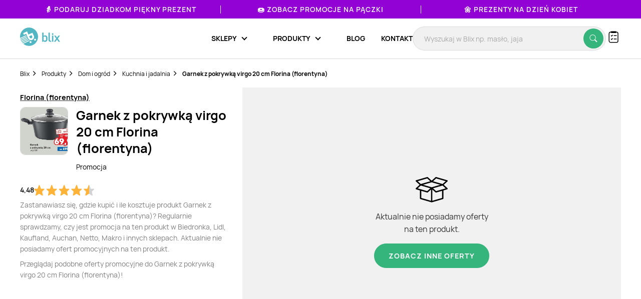

--- FILE ---
content_type: text/html; charset=utf-8
request_url: https://www.google.com/recaptcha/api2/anchor?ar=1&k=6Le9YegUAAAAAO0OrlUdkQnpUxDEbiCYIYi3x8HA&co=aHR0cHM6Ly9ibGl4LnBsOjQ0Mw..&hl=en&v=N67nZn4AqZkNcbeMu4prBgzg&size=normal&anchor-ms=20000&execute-ms=30000&cb=b2tpx9bn1m8z
body_size: 49418
content:
<!DOCTYPE HTML><html dir="ltr" lang="en"><head><meta http-equiv="Content-Type" content="text/html; charset=UTF-8">
<meta http-equiv="X-UA-Compatible" content="IE=edge">
<title>reCAPTCHA</title>
<style type="text/css">
/* cyrillic-ext */
@font-face {
  font-family: 'Roboto';
  font-style: normal;
  font-weight: 400;
  font-stretch: 100%;
  src: url(//fonts.gstatic.com/s/roboto/v48/KFO7CnqEu92Fr1ME7kSn66aGLdTylUAMa3GUBHMdazTgWw.woff2) format('woff2');
  unicode-range: U+0460-052F, U+1C80-1C8A, U+20B4, U+2DE0-2DFF, U+A640-A69F, U+FE2E-FE2F;
}
/* cyrillic */
@font-face {
  font-family: 'Roboto';
  font-style: normal;
  font-weight: 400;
  font-stretch: 100%;
  src: url(//fonts.gstatic.com/s/roboto/v48/KFO7CnqEu92Fr1ME7kSn66aGLdTylUAMa3iUBHMdazTgWw.woff2) format('woff2');
  unicode-range: U+0301, U+0400-045F, U+0490-0491, U+04B0-04B1, U+2116;
}
/* greek-ext */
@font-face {
  font-family: 'Roboto';
  font-style: normal;
  font-weight: 400;
  font-stretch: 100%;
  src: url(//fonts.gstatic.com/s/roboto/v48/KFO7CnqEu92Fr1ME7kSn66aGLdTylUAMa3CUBHMdazTgWw.woff2) format('woff2');
  unicode-range: U+1F00-1FFF;
}
/* greek */
@font-face {
  font-family: 'Roboto';
  font-style: normal;
  font-weight: 400;
  font-stretch: 100%;
  src: url(//fonts.gstatic.com/s/roboto/v48/KFO7CnqEu92Fr1ME7kSn66aGLdTylUAMa3-UBHMdazTgWw.woff2) format('woff2');
  unicode-range: U+0370-0377, U+037A-037F, U+0384-038A, U+038C, U+038E-03A1, U+03A3-03FF;
}
/* math */
@font-face {
  font-family: 'Roboto';
  font-style: normal;
  font-weight: 400;
  font-stretch: 100%;
  src: url(//fonts.gstatic.com/s/roboto/v48/KFO7CnqEu92Fr1ME7kSn66aGLdTylUAMawCUBHMdazTgWw.woff2) format('woff2');
  unicode-range: U+0302-0303, U+0305, U+0307-0308, U+0310, U+0312, U+0315, U+031A, U+0326-0327, U+032C, U+032F-0330, U+0332-0333, U+0338, U+033A, U+0346, U+034D, U+0391-03A1, U+03A3-03A9, U+03B1-03C9, U+03D1, U+03D5-03D6, U+03F0-03F1, U+03F4-03F5, U+2016-2017, U+2034-2038, U+203C, U+2040, U+2043, U+2047, U+2050, U+2057, U+205F, U+2070-2071, U+2074-208E, U+2090-209C, U+20D0-20DC, U+20E1, U+20E5-20EF, U+2100-2112, U+2114-2115, U+2117-2121, U+2123-214F, U+2190, U+2192, U+2194-21AE, U+21B0-21E5, U+21F1-21F2, U+21F4-2211, U+2213-2214, U+2216-22FF, U+2308-230B, U+2310, U+2319, U+231C-2321, U+2336-237A, U+237C, U+2395, U+239B-23B7, U+23D0, U+23DC-23E1, U+2474-2475, U+25AF, U+25B3, U+25B7, U+25BD, U+25C1, U+25CA, U+25CC, U+25FB, U+266D-266F, U+27C0-27FF, U+2900-2AFF, U+2B0E-2B11, U+2B30-2B4C, U+2BFE, U+3030, U+FF5B, U+FF5D, U+1D400-1D7FF, U+1EE00-1EEFF;
}
/* symbols */
@font-face {
  font-family: 'Roboto';
  font-style: normal;
  font-weight: 400;
  font-stretch: 100%;
  src: url(//fonts.gstatic.com/s/roboto/v48/KFO7CnqEu92Fr1ME7kSn66aGLdTylUAMaxKUBHMdazTgWw.woff2) format('woff2');
  unicode-range: U+0001-000C, U+000E-001F, U+007F-009F, U+20DD-20E0, U+20E2-20E4, U+2150-218F, U+2190, U+2192, U+2194-2199, U+21AF, U+21E6-21F0, U+21F3, U+2218-2219, U+2299, U+22C4-22C6, U+2300-243F, U+2440-244A, U+2460-24FF, U+25A0-27BF, U+2800-28FF, U+2921-2922, U+2981, U+29BF, U+29EB, U+2B00-2BFF, U+4DC0-4DFF, U+FFF9-FFFB, U+10140-1018E, U+10190-1019C, U+101A0, U+101D0-101FD, U+102E0-102FB, U+10E60-10E7E, U+1D2C0-1D2D3, U+1D2E0-1D37F, U+1F000-1F0FF, U+1F100-1F1AD, U+1F1E6-1F1FF, U+1F30D-1F30F, U+1F315, U+1F31C, U+1F31E, U+1F320-1F32C, U+1F336, U+1F378, U+1F37D, U+1F382, U+1F393-1F39F, U+1F3A7-1F3A8, U+1F3AC-1F3AF, U+1F3C2, U+1F3C4-1F3C6, U+1F3CA-1F3CE, U+1F3D4-1F3E0, U+1F3ED, U+1F3F1-1F3F3, U+1F3F5-1F3F7, U+1F408, U+1F415, U+1F41F, U+1F426, U+1F43F, U+1F441-1F442, U+1F444, U+1F446-1F449, U+1F44C-1F44E, U+1F453, U+1F46A, U+1F47D, U+1F4A3, U+1F4B0, U+1F4B3, U+1F4B9, U+1F4BB, U+1F4BF, U+1F4C8-1F4CB, U+1F4D6, U+1F4DA, U+1F4DF, U+1F4E3-1F4E6, U+1F4EA-1F4ED, U+1F4F7, U+1F4F9-1F4FB, U+1F4FD-1F4FE, U+1F503, U+1F507-1F50B, U+1F50D, U+1F512-1F513, U+1F53E-1F54A, U+1F54F-1F5FA, U+1F610, U+1F650-1F67F, U+1F687, U+1F68D, U+1F691, U+1F694, U+1F698, U+1F6AD, U+1F6B2, U+1F6B9-1F6BA, U+1F6BC, U+1F6C6-1F6CF, U+1F6D3-1F6D7, U+1F6E0-1F6EA, U+1F6F0-1F6F3, U+1F6F7-1F6FC, U+1F700-1F7FF, U+1F800-1F80B, U+1F810-1F847, U+1F850-1F859, U+1F860-1F887, U+1F890-1F8AD, U+1F8B0-1F8BB, U+1F8C0-1F8C1, U+1F900-1F90B, U+1F93B, U+1F946, U+1F984, U+1F996, U+1F9E9, U+1FA00-1FA6F, U+1FA70-1FA7C, U+1FA80-1FA89, U+1FA8F-1FAC6, U+1FACE-1FADC, U+1FADF-1FAE9, U+1FAF0-1FAF8, U+1FB00-1FBFF;
}
/* vietnamese */
@font-face {
  font-family: 'Roboto';
  font-style: normal;
  font-weight: 400;
  font-stretch: 100%;
  src: url(//fonts.gstatic.com/s/roboto/v48/KFO7CnqEu92Fr1ME7kSn66aGLdTylUAMa3OUBHMdazTgWw.woff2) format('woff2');
  unicode-range: U+0102-0103, U+0110-0111, U+0128-0129, U+0168-0169, U+01A0-01A1, U+01AF-01B0, U+0300-0301, U+0303-0304, U+0308-0309, U+0323, U+0329, U+1EA0-1EF9, U+20AB;
}
/* latin-ext */
@font-face {
  font-family: 'Roboto';
  font-style: normal;
  font-weight: 400;
  font-stretch: 100%;
  src: url(//fonts.gstatic.com/s/roboto/v48/KFO7CnqEu92Fr1ME7kSn66aGLdTylUAMa3KUBHMdazTgWw.woff2) format('woff2');
  unicode-range: U+0100-02BA, U+02BD-02C5, U+02C7-02CC, U+02CE-02D7, U+02DD-02FF, U+0304, U+0308, U+0329, U+1D00-1DBF, U+1E00-1E9F, U+1EF2-1EFF, U+2020, U+20A0-20AB, U+20AD-20C0, U+2113, U+2C60-2C7F, U+A720-A7FF;
}
/* latin */
@font-face {
  font-family: 'Roboto';
  font-style: normal;
  font-weight: 400;
  font-stretch: 100%;
  src: url(//fonts.gstatic.com/s/roboto/v48/KFO7CnqEu92Fr1ME7kSn66aGLdTylUAMa3yUBHMdazQ.woff2) format('woff2');
  unicode-range: U+0000-00FF, U+0131, U+0152-0153, U+02BB-02BC, U+02C6, U+02DA, U+02DC, U+0304, U+0308, U+0329, U+2000-206F, U+20AC, U+2122, U+2191, U+2193, U+2212, U+2215, U+FEFF, U+FFFD;
}
/* cyrillic-ext */
@font-face {
  font-family: 'Roboto';
  font-style: normal;
  font-weight: 500;
  font-stretch: 100%;
  src: url(//fonts.gstatic.com/s/roboto/v48/KFO7CnqEu92Fr1ME7kSn66aGLdTylUAMa3GUBHMdazTgWw.woff2) format('woff2');
  unicode-range: U+0460-052F, U+1C80-1C8A, U+20B4, U+2DE0-2DFF, U+A640-A69F, U+FE2E-FE2F;
}
/* cyrillic */
@font-face {
  font-family: 'Roboto';
  font-style: normal;
  font-weight: 500;
  font-stretch: 100%;
  src: url(//fonts.gstatic.com/s/roboto/v48/KFO7CnqEu92Fr1ME7kSn66aGLdTylUAMa3iUBHMdazTgWw.woff2) format('woff2');
  unicode-range: U+0301, U+0400-045F, U+0490-0491, U+04B0-04B1, U+2116;
}
/* greek-ext */
@font-face {
  font-family: 'Roboto';
  font-style: normal;
  font-weight: 500;
  font-stretch: 100%;
  src: url(//fonts.gstatic.com/s/roboto/v48/KFO7CnqEu92Fr1ME7kSn66aGLdTylUAMa3CUBHMdazTgWw.woff2) format('woff2');
  unicode-range: U+1F00-1FFF;
}
/* greek */
@font-face {
  font-family: 'Roboto';
  font-style: normal;
  font-weight: 500;
  font-stretch: 100%;
  src: url(//fonts.gstatic.com/s/roboto/v48/KFO7CnqEu92Fr1ME7kSn66aGLdTylUAMa3-UBHMdazTgWw.woff2) format('woff2');
  unicode-range: U+0370-0377, U+037A-037F, U+0384-038A, U+038C, U+038E-03A1, U+03A3-03FF;
}
/* math */
@font-face {
  font-family: 'Roboto';
  font-style: normal;
  font-weight: 500;
  font-stretch: 100%;
  src: url(//fonts.gstatic.com/s/roboto/v48/KFO7CnqEu92Fr1ME7kSn66aGLdTylUAMawCUBHMdazTgWw.woff2) format('woff2');
  unicode-range: U+0302-0303, U+0305, U+0307-0308, U+0310, U+0312, U+0315, U+031A, U+0326-0327, U+032C, U+032F-0330, U+0332-0333, U+0338, U+033A, U+0346, U+034D, U+0391-03A1, U+03A3-03A9, U+03B1-03C9, U+03D1, U+03D5-03D6, U+03F0-03F1, U+03F4-03F5, U+2016-2017, U+2034-2038, U+203C, U+2040, U+2043, U+2047, U+2050, U+2057, U+205F, U+2070-2071, U+2074-208E, U+2090-209C, U+20D0-20DC, U+20E1, U+20E5-20EF, U+2100-2112, U+2114-2115, U+2117-2121, U+2123-214F, U+2190, U+2192, U+2194-21AE, U+21B0-21E5, U+21F1-21F2, U+21F4-2211, U+2213-2214, U+2216-22FF, U+2308-230B, U+2310, U+2319, U+231C-2321, U+2336-237A, U+237C, U+2395, U+239B-23B7, U+23D0, U+23DC-23E1, U+2474-2475, U+25AF, U+25B3, U+25B7, U+25BD, U+25C1, U+25CA, U+25CC, U+25FB, U+266D-266F, U+27C0-27FF, U+2900-2AFF, U+2B0E-2B11, U+2B30-2B4C, U+2BFE, U+3030, U+FF5B, U+FF5D, U+1D400-1D7FF, U+1EE00-1EEFF;
}
/* symbols */
@font-face {
  font-family: 'Roboto';
  font-style: normal;
  font-weight: 500;
  font-stretch: 100%;
  src: url(//fonts.gstatic.com/s/roboto/v48/KFO7CnqEu92Fr1ME7kSn66aGLdTylUAMaxKUBHMdazTgWw.woff2) format('woff2');
  unicode-range: U+0001-000C, U+000E-001F, U+007F-009F, U+20DD-20E0, U+20E2-20E4, U+2150-218F, U+2190, U+2192, U+2194-2199, U+21AF, U+21E6-21F0, U+21F3, U+2218-2219, U+2299, U+22C4-22C6, U+2300-243F, U+2440-244A, U+2460-24FF, U+25A0-27BF, U+2800-28FF, U+2921-2922, U+2981, U+29BF, U+29EB, U+2B00-2BFF, U+4DC0-4DFF, U+FFF9-FFFB, U+10140-1018E, U+10190-1019C, U+101A0, U+101D0-101FD, U+102E0-102FB, U+10E60-10E7E, U+1D2C0-1D2D3, U+1D2E0-1D37F, U+1F000-1F0FF, U+1F100-1F1AD, U+1F1E6-1F1FF, U+1F30D-1F30F, U+1F315, U+1F31C, U+1F31E, U+1F320-1F32C, U+1F336, U+1F378, U+1F37D, U+1F382, U+1F393-1F39F, U+1F3A7-1F3A8, U+1F3AC-1F3AF, U+1F3C2, U+1F3C4-1F3C6, U+1F3CA-1F3CE, U+1F3D4-1F3E0, U+1F3ED, U+1F3F1-1F3F3, U+1F3F5-1F3F7, U+1F408, U+1F415, U+1F41F, U+1F426, U+1F43F, U+1F441-1F442, U+1F444, U+1F446-1F449, U+1F44C-1F44E, U+1F453, U+1F46A, U+1F47D, U+1F4A3, U+1F4B0, U+1F4B3, U+1F4B9, U+1F4BB, U+1F4BF, U+1F4C8-1F4CB, U+1F4D6, U+1F4DA, U+1F4DF, U+1F4E3-1F4E6, U+1F4EA-1F4ED, U+1F4F7, U+1F4F9-1F4FB, U+1F4FD-1F4FE, U+1F503, U+1F507-1F50B, U+1F50D, U+1F512-1F513, U+1F53E-1F54A, U+1F54F-1F5FA, U+1F610, U+1F650-1F67F, U+1F687, U+1F68D, U+1F691, U+1F694, U+1F698, U+1F6AD, U+1F6B2, U+1F6B9-1F6BA, U+1F6BC, U+1F6C6-1F6CF, U+1F6D3-1F6D7, U+1F6E0-1F6EA, U+1F6F0-1F6F3, U+1F6F7-1F6FC, U+1F700-1F7FF, U+1F800-1F80B, U+1F810-1F847, U+1F850-1F859, U+1F860-1F887, U+1F890-1F8AD, U+1F8B0-1F8BB, U+1F8C0-1F8C1, U+1F900-1F90B, U+1F93B, U+1F946, U+1F984, U+1F996, U+1F9E9, U+1FA00-1FA6F, U+1FA70-1FA7C, U+1FA80-1FA89, U+1FA8F-1FAC6, U+1FACE-1FADC, U+1FADF-1FAE9, U+1FAF0-1FAF8, U+1FB00-1FBFF;
}
/* vietnamese */
@font-face {
  font-family: 'Roboto';
  font-style: normal;
  font-weight: 500;
  font-stretch: 100%;
  src: url(//fonts.gstatic.com/s/roboto/v48/KFO7CnqEu92Fr1ME7kSn66aGLdTylUAMa3OUBHMdazTgWw.woff2) format('woff2');
  unicode-range: U+0102-0103, U+0110-0111, U+0128-0129, U+0168-0169, U+01A0-01A1, U+01AF-01B0, U+0300-0301, U+0303-0304, U+0308-0309, U+0323, U+0329, U+1EA0-1EF9, U+20AB;
}
/* latin-ext */
@font-face {
  font-family: 'Roboto';
  font-style: normal;
  font-weight: 500;
  font-stretch: 100%;
  src: url(//fonts.gstatic.com/s/roboto/v48/KFO7CnqEu92Fr1ME7kSn66aGLdTylUAMa3KUBHMdazTgWw.woff2) format('woff2');
  unicode-range: U+0100-02BA, U+02BD-02C5, U+02C7-02CC, U+02CE-02D7, U+02DD-02FF, U+0304, U+0308, U+0329, U+1D00-1DBF, U+1E00-1E9F, U+1EF2-1EFF, U+2020, U+20A0-20AB, U+20AD-20C0, U+2113, U+2C60-2C7F, U+A720-A7FF;
}
/* latin */
@font-face {
  font-family: 'Roboto';
  font-style: normal;
  font-weight: 500;
  font-stretch: 100%;
  src: url(//fonts.gstatic.com/s/roboto/v48/KFO7CnqEu92Fr1ME7kSn66aGLdTylUAMa3yUBHMdazQ.woff2) format('woff2');
  unicode-range: U+0000-00FF, U+0131, U+0152-0153, U+02BB-02BC, U+02C6, U+02DA, U+02DC, U+0304, U+0308, U+0329, U+2000-206F, U+20AC, U+2122, U+2191, U+2193, U+2212, U+2215, U+FEFF, U+FFFD;
}
/* cyrillic-ext */
@font-face {
  font-family: 'Roboto';
  font-style: normal;
  font-weight: 900;
  font-stretch: 100%;
  src: url(//fonts.gstatic.com/s/roboto/v48/KFO7CnqEu92Fr1ME7kSn66aGLdTylUAMa3GUBHMdazTgWw.woff2) format('woff2');
  unicode-range: U+0460-052F, U+1C80-1C8A, U+20B4, U+2DE0-2DFF, U+A640-A69F, U+FE2E-FE2F;
}
/* cyrillic */
@font-face {
  font-family: 'Roboto';
  font-style: normal;
  font-weight: 900;
  font-stretch: 100%;
  src: url(//fonts.gstatic.com/s/roboto/v48/KFO7CnqEu92Fr1ME7kSn66aGLdTylUAMa3iUBHMdazTgWw.woff2) format('woff2');
  unicode-range: U+0301, U+0400-045F, U+0490-0491, U+04B0-04B1, U+2116;
}
/* greek-ext */
@font-face {
  font-family: 'Roboto';
  font-style: normal;
  font-weight: 900;
  font-stretch: 100%;
  src: url(//fonts.gstatic.com/s/roboto/v48/KFO7CnqEu92Fr1ME7kSn66aGLdTylUAMa3CUBHMdazTgWw.woff2) format('woff2');
  unicode-range: U+1F00-1FFF;
}
/* greek */
@font-face {
  font-family: 'Roboto';
  font-style: normal;
  font-weight: 900;
  font-stretch: 100%;
  src: url(//fonts.gstatic.com/s/roboto/v48/KFO7CnqEu92Fr1ME7kSn66aGLdTylUAMa3-UBHMdazTgWw.woff2) format('woff2');
  unicode-range: U+0370-0377, U+037A-037F, U+0384-038A, U+038C, U+038E-03A1, U+03A3-03FF;
}
/* math */
@font-face {
  font-family: 'Roboto';
  font-style: normal;
  font-weight: 900;
  font-stretch: 100%;
  src: url(//fonts.gstatic.com/s/roboto/v48/KFO7CnqEu92Fr1ME7kSn66aGLdTylUAMawCUBHMdazTgWw.woff2) format('woff2');
  unicode-range: U+0302-0303, U+0305, U+0307-0308, U+0310, U+0312, U+0315, U+031A, U+0326-0327, U+032C, U+032F-0330, U+0332-0333, U+0338, U+033A, U+0346, U+034D, U+0391-03A1, U+03A3-03A9, U+03B1-03C9, U+03D1, U+03D5-03D6, U+03F0-03F1, U+03F4-03F5, U+2016-2017, U+2034-2038, U+203C, U+2040, U+2043, U+2047, U+2050, U+2057, U+205F, U+2070-2071, U+2074-208E, U+2090-209C, U+20D0-20DC, U+20E1, U+20E5-20EF, U+2100-2112, U+2114-2115, U+2117-2121, U+2123-214F, U+2190, U+2192, U+2194-21AE, U+21B0-21E5, U+21F1-21F2, U+21F4-2211, U+2213-2214, U+2216-22FF, U+2308-230B, U+2310, U+2319, U+231C-2321, U+2336-237A, U+237C, U+2395, U+239B-23B7, U+23D0, U+23DC-23E1, U+2474-2475, U+25AF, U+25B3, U+25B7, U+25BD, U+25C1, U+25CA, U+25CC, U+25FB, U+266D-266F, U+27C0-27FF, U+2900-2AFF, U+2B0E-2B11, U+2B30-2B4C, U+2BFE, U+3030, U+FF5B, U+FF5D, U+1D400-1D7FF, U+1EE00-1EEFF;
}
/* symbols */
@font-face {
  font-family: 'Roboto';
  font-style: normal;
  font-weight: 900;
  font-stretch: 100%;
  src: url(//fonts.gstatic.com/s/roboto/v48/KFO7CnqEu92Fr1ME7kSn66aGLdTylUAMaxKUBHMdazTgWw.woff2) format('woff2');
  unicode-range: U+0001-000C, U+000E-001F, U+007F-009F, U+20DD-20E0, U+20E2-20E4, U+2150-218F, U+2190, U+2192, U+2194-2199, U+21AF, U+21E6-21F0, U+21F3, U+2218-2219, U+2299, U+22C4-22C6, U+2300-243F, U+2440-244A, U+2460-24FF, U+25A0-27BF, U+2800-28FF, U+2921-2922, U+2981, U+29BF, U+29EB, U+2B00-2BFF, U+4DC0-4DFF, U+FFF9-FFFB, U+10140-1018E, U+10190-1019C, U+101A0, U+101D0-101FD, U+102E0-102FB, U+10E60-10E7E, U+1D2C0-1D2D3, U+1D2E0-1D37F, U+1F000-1F0FF, U+1F100-1F1AD, U+1F1E6-1F1FF, U+1F30D-1F30F, U+1F315, U+1F31C, U+1F31E, U+1F320-1F32C, U+1F336, U+1F378, U+1F37D, U+1F382, U+1F393-1F39F, U+1F3A7-1F3A8, U+1F3AC-1F3AF, U+1F3C2, U+1F3C4-1F3C6, U+1F3CA-1F3CE, U+1F3D4-1F3E0, U+1F3ED, U+1F3F1-1F3F3, U+1F3F5-1F3F7, U+1F408, U+1F415, U+1F41F, U+1F426, U+1F43F, U+1F441-1F442, U+1F444, U+1F446-1F449, U+1F44C-1F44E, U+1F453, U+1F46A, U+1F47D, U+1F4A3, U+1F4B0, U+1F4B3, U+1F4B9, U+1F4BB, U+1F4BF, U+1F4C8-1F4CB, U+1F4D6, U+1F4DA, U+1F4DF, U+1F4E3-1F4E6, U+1F4EA-1F4ED, U+1F4F7, U+1F4F9-1F4FB, U+1F4FD-1F4FE, U+1F503, U+1F507-1F50B, U+1F50D, U+1F512-1F513, U+1F53E-1F54A, U+1F54F-1F5FA, U+1F610, U+1F650-1F67F, U+1F687, U+1F68D, U+1F691, U+1F694, U+1F698, U+1F6AD, U+1F6B2, U+1F6B9-1F6BA, U+1F6BC, U+1F6C6-1F6CF, U+1F6D3-1F6D7, U+1F6E0-1F6EA, U+1F6F0-1F6F3, U+1F6F7-1F6FC, U+1F700-1F7FF, U+1F800-1F80B, U+1F810-1F847, U+1F850-1F859, U+1F860-1F887, U+1F890-1F8AD, U+1F8B0-1F8BB, U+1F8C0-1F8C1, U+1F900-1F90B, U+1F93B, U+1F946, U+1F984, U+1F996, U+1F9E9, U+1FA00-1FA6F, U+1FA70-1FA7C, U+1FA80-1FA89, U+1FA8F-1FAC6, U+1FACE-1FADC, U+1FADF-1FAE9, U+1FAF0-1FAF8, U+1FB00-1FBFF;
}
/* vietnamese */
@font-face {
  font-family: 'Roboto';
  font-style: normal;
  font-weight: 900;
  font-stretch: 100%;
  src: url(//fonts.gstatic.com/s/roboto/v48/KFO7CnqEu92Fr1ME7kSn66aGLdTylUAMa3OUBHMdazTgWw.woff2) format('woff2');
  unicode-range: U+0102-0103, U+0110-0111, U+0128-0129, U+0168-0169, U+01A0-01A1, U+01AF-01B0, U+0300-0301, U+0303-0304, U+0308-0309, U+0323, U+0329, U+1EA0-1EF9, U+20AB;
}
/* latin-ext */
@font-face {
  font-family: 'Roboto';
  font-style: normal;
  font-weight: 900;
  font-stretch: 100%;
  src: url(//fonts.gstatic.com/s/roboto/v48/KFO7CnqEu92Fr1ME7kSn66aGLdTylUAMa3KUBHMdazTgWw.woff2) format('woff2');
  unicode-range: U+0100-02BA, U+02BD-02C5, U+02C7-02CC, U+02CE-02D7, U+02DD-02FF, U+0304, U+0308, U+0329, U+1D00-1DBF, U+1E00-1E9F, U+1EF2-1EFF, U+2020, U+20A0-20AB, U+20AD-20C0, U+2113, U+2C60-2C7F, U+A720-A7FF;
}
/* latin */
@font-face {
  font-family: 'Roboto';
  font-style: normal;
  font-weight: 900;
  font-stretch: 100%;
  src: url(//fonts.gstatic.com/s/roboto/v48/KFO7CnqEu92Fr1ME7kSn66aGLdTylUAMa3yUBHMdazQ.woff2) format('woff2');
  unicode-range: U+0000-00FF, U+0131, U+0152-0153, U+02BB-02BC, U+02C6, U+02DA, U+02DC, U+0304, U+0308, U+0329, U+2000-206F, U+20AC, U+2122, U+2191, U+2193, U+2212, U+2215, U+FEFF, U+FFFD;
}

</style>
<link rel="stylesheet" type="text/css" href="https://www.gstatic.com/recaptcha/releases/N67nZn4AqZkNcbeMu4prBgzg/styles__ltr.css">
<script nonce="2gMsGX1SUFXS5FQer36T9Q" type="text/javascript">window['__recaptcha_api'] = 'https://www.google.com/recaptcha/api2/';</script>
<script type="text/javascript" src="https://www.gstatic.com/recaptcha/releases/N67nZn4AqZkNcbeMu4prBgzg/recaptcha__en.js" nonce="2gMsGX1SUFXS5FQer36T9Q">
      
    </script></head>
<body><div id="rc-anchor-alert" class="rc-anchor-alert"></div>
<input type="hidden" id="recaptcha-token" value="[base64]">
<script type="text/javascript" nonce="2gMsGX1SUFXS5FQer36T9Q">
      recaptcha.anchor.Main.init("[\x22ainput\x22,[\x22bgdata\x22,\x22\x22,\[base64]/[base64]/[base64]/[base64]/[base64]/UltsKytdPUU6KEU8MjA0OD9SW2wrK109RT4+NnwxOTI6KChFJjY0NTEyKT09NTUyOTYmJk0rMTxjLmxlbmd0aCYmKGMuY2hhckNvZGVBdChNKzEpJjY0NTEyKT09NTYzMjA/[base64]/[base64]/[base64]/[base64]/[base64]/[base64]/[base64]\x22,\[base64]\\u003d\\u003d\x22,\x22ScKfEsOSw7ckDcKSOsOFwq9Vwq8nbiRDYlcoSMKkwpPDmw3CkWIwMl/Dp8KPwq3DmMOzwr7Dv8KMMS0Yw48hCcOtCFnDj8KTw6tSw43ChsO3EMOBwofCgGYRwoHCg8Oxw6ldJgxlwqrDscKidyVzXGTDtcOMwo7Dgy5VLcK/wpLDp8O4wrjCpsKuLwjDhmbDrsOTIcOIw7hsU1s6YSPDtVpxwrvDr2pwTMOHwozCicO1QDsRwpwcwp/[base64]/CkGnDiislwr8nw6LChcKfZV3Ds8OZC1XDkMORVMK4Vx7Cuhlrw5tLwq7CrAUUCcOYCiMwwpUmQMKcwp3DqVPCjkzDvhrCmsOCwqTDncKBVcORYV8Mw6BcZkJddsOjbmbCsMKbBsKnw6QBFx/DkyErZ17DgcKCw4wgVMKdcT9Jw6ETwpkSwqBgw4bCj3jCgMK+OR01ecOAdMO6U8KEa3V9wrzDkWI1w48wTTDCj8OpwrApRUVOw6M4wo3CvcK4P8KECi8qc1rCp8KFRcODbMOdflc/BUDDk8KBUcOhw6rDqjHDmkxlZ3rDuBYNbUgaw5HDnTPDoQHDo2LCvsO8wpvDrcOqBsOwH8OWwpZkZWFecsK7w7jCv8K6bMOXM1x1EsOPw7tnw5jDsmx5woDDq8Ogwpkuwqtww5LCmjbDjH/DqVzCo8KYYcKWWjdOwpHDk0bDogkkdn/CnCzCi8OIwr7Do8Ome3pswqHDvcKpYWjClMOjw7lqw5FSdcKcBcOMK8KUwptOT8Oww4how5HDjkVNAj96EcOvw41ULsOaYjg8O2AlTMKhXMOXwrESw5gcwpNbQMOsKMKAM8OsS0/Cqy1Zw4Ziw7/CrMKeeQRXeMKuwq4oJXnDuG7CqhnDpSBOEgTCrCkTb8KiJ8KVaUvClsKzwp/[base64]/DkcO/w6DChXbCpMORw5EQbBzDm8OQUDZDCcKow60Bw7cRFwR4woI8wr1LZi/CmBECFMKdOcOef8Klw5w8w7oCwqnDslBsEWfDlGE9w4VfKBZ1HsKPw5TDnCtGRgnCjE/[base64]/wpYOwpnDgMKnw6/Dh8Kdw6DDocKJcMOdwqDDoENECsKkecKJwo9aw7DDjsOjUH/Dg8OBGBDDqcOOdsO1EQsCw6vCpljCt07Do8KBwq/[base64]/[base64]/CoCpAw7zCk8KafkLCixk6Sy7DqsOMfsKQInbDiy7DksKrfcKgNMOLw7rDiHcQw4rDkMKPGQEqw77DlyjDgEd6woVrwoDDm0F+GQLCjgvCsCkcEVHDuSXDp1PCmwnDlCcZMT5pF13DrzkOOXQYw5ZsU8OrcXshcW/DnU1Hwr19YMOSXsOSZF5tR8OOwrrCrkhTWsK8esOuQsOuw4oow6V4w5bCjFQVwrFdwqHDhCHCvMO8AFbCuyM2w77CpsOzw7dpw55hw6FMAMKEwr5hw5DDpUrDuXEdTjF5wpDCjcKMW8OYScO5c8O/[base64]/CpVnDl8KfPx/Dv3fCnhM/[base64]/wpITRlHDpcKnw43DqcKdW8KywrhQw4PDvEfCol19Nm4jwqnDl8OZw5TCnMKqw7Fkw5VJTsKRIlbDo8KHw6Q/[base64]/[base64]/JsKQRwYxwonDocO9O8Kpw594wq8lw6XCrDXDuVF+R3U9DsOPw5sibMOmw77DlsOZw7EYZwFxwpHDgSbCs8K+XHtkFEzCvQfDqD0lbXBFw6fDtU1ueMOdTsKPeUbCs8OvwqnDkSnDicOaUHnDhMKhwrg+w7EWRB5TVjDDvcO0G8O/RmdLNcOYw4dMwpzDngLDglUTwoPCpMOpLMOiPVLDgCdew7F8wovCn8KJWkzDunB1OcKCw7LDjsOaHsOVw6XDugrDjygfecKyQRlrU8KOe8KWwrolw7dwwoXCvsOjwqHCkm4Nwp/ClEJcEMOGwok4A8KCMWsFe8Oiw4XDosOBw4rCoVzCmsKzwofDukXDqlPDtRnCi8K3IxfDqjLCkhbDlRN5wrh1wqVmwqLDuAIdwrrCnXdSw6nDmSXCkFXCtAfDu8KQw6Aow6DCqMKjDA3CvFrDhhhYKlvDv8OTwpzCpcOnXcKtwqw/woTDrXozwpvCnFFdfsKmw7/CgMKoMMOBwoQ6wqTDr8K8dcKfwr3DvwLClcO1YmNMO1Z4wp/CpUbCisKgwrYrw4jClsKnwq3DpMK5w4osPzs+wo4RwopyBzdUQMKucwjClg9xesO7wr8Lw4AFwoLCtSzDr8K+MHPDtMKhwpw/w4kEDsKrwqfCkl5RAcKQwoprU3fCtiJ1w4DDnx/DgcKBGcKlIcKoPMOsw4wSwo3DosOuDMKUwq3Cs8ONWVEfw4UtwqPDl8KCacKowotPwqPDt8K2wp8zXVzCssKKWMOyF8O2XGNAw4hsRC5mw6/Dr8O4wq17GcO8XsObKsK2w6DCo3XCmWNyw53DtsKswo/Dvz3CmG4Cw4sgSWbCtTQlbcOrw616wr/Dt8KRfggyGsOoVsO1wpjDsMK9w4zCo8OYIyXDucOfSMOUw7LDrBfDu8KkWnIJwooewpPCusKqwr4yUMOuVw3DosKDw6bCkUbDnMO0f8Ogwq5/FUYkExorLDhIw6XDpsKUaQlbw53ClG0zwrh/W8Kfw4XCgMKHwpfCqG00RwxTWjBbFkVaw47CgzpOKcK4w5ktw5rCvBdyecOLEcKzc8KRwrbDisO7BmYeel/Dm08HHcO/[base64]/fMKrw51uGXQkfHjDm8Kbw53CrMKKw4l8dTowwq7CqXnCnl/[base64]/w59BBsODw5QKR0/DjlfCisO+wpN0f8Kiw7YFIABAw7s0DMOeAMOzw6sQaMK5My0Ww4/[base64]/wo0iwr3Dgy5JC10kTsOfPWHDpMO/w74gZMKjwr0RV3Atw5TCp8K0wqnDscKHG8K8w6QoFcKowq/DhjDCh8KKD8KCw64vw7/[base64]/CrSYUM2sCIikEwrgvw6JKcMOXw60kFhHDusOWTsKWwoUbwp03w4bCjcKwIQEcMVbDtG0BwozDuRgcwpnDtcONVcK6OhnCq8OkYnnCrGAoSR/Dg8KDw41sQ8Olw4FOw6VMwrJywp/DoMKOZsONw6c1w70gSMKwf8KZw5rDrcO0BVZ3w4bCgn41bX0lTcKvXglbwrzCpnbCjwMlaMKBfsKZShzCiA/Dt8Opw47CmMOfw7l9Kk3CtkRawrhbCzNUPcOVQUVoVWPDjSM6THVuE1w8RBUhDzvCqD4tUcO1w5BTw6rCpcO5OMO8w7w4w4d9bCbDjsOvwpxeOQzCuDxLw4XDtsOFK8O8wpF5JMKCwo/[base64]/GwfDnMKkw6rCuQBMwrBeMcKKOcODasKHwp0/VQ57wq3CkMKEA8KzwqLDs8OnURANfcK9w6nDpcKWw7/CgcK9LEfCisOPw4fCo1XDvS/DqyMgfCvDqcOlwog7IMK6w5lbN8OvT8OPw68aTW7CiRzCm0DDkmLDpMOYACnDrQQrwqzCtx/ClcOsLH1tw5fCtsOlw40rw4VmFTBXWARXAMOVw6Zmw5Eyw7bCuQUuw7RDw5tGwp01wq/CscKmE8OtMF5oJsKhwr97EMOUwrbDkcKow58EGsOHw7RzcHFYX8K/[base64]/MUw0w7zDkjdbw4MUIAjConRkGcORw7ZOwrnCq8OyW8OzNgbDpn1cwrTCnMKAcXFRw5/ChkQiw6bCvFLDocK7wro3CsOSwrtGacOEFDvDlW9QwoVGw5c/wo/CqmzDosK0J0nDgzfDhxnDngTCgkQFwq86W3XCu0nCjm8kMcKiw6fDrMKBJw/Djkljw7bDucOfwrQYGSjDrMK0aMKlDsOKwq9JMBPCm8KtS1rDhsOvB0lrSsO0w4HDmwvDiMKFw73CvHrCiEUMworDkMK6Y8OHw7rCmsKKwqrCiG/DjFE2L8OPSn/CikDCinYbXcOEHTEIwqhoDCwIAMOlw5bDpsKyWcK/[base64]/UcKEw50yGsKewrzDuQzCpUHDkMKVw63ChznDp8OtHsO6w4LDlEo+FsOpwqg+RMOqZh1SB8KOw4wjwppuw4PCjiYMwpjDsy8ZSHghD8KwLjASOEPDpXp4SQ5OEDQJaBnChzPCtSnCqDHCuMKQDxzCjAnDt2wFw6HDnRwRwoEewp/DsnvDgAxWD0vDu3ZVw5LCmTnDv8OJKGbDs20bwr5GGm/[base64]/wrbDs0FAcMOfwo4lw5hUGcOpWcONwr3DmMKmIlnClSLCk3DDqMOiJ8KiwrRATRrCkUfDvsO/wrbDtcKUwr3CiS3CjMOcwqzCkMOVw7PDrcK7Q8KnXxUWFzzCt8Obw6DDnABpXkMBK8OgejIDwp3DoTLDosOwwo7DhMOnw5zDhEDDgiMAwqbCrT7Dlhgow6LCg8OZScKLw6PDv8OQw60owoV8w73CnWQww6lZwpRzc8Kgw6HDo8OiAMOtwpvChQbDosKowrfChcOrbH/CrcOAw4Esw5tIw5EGw5gEwqPDtFbCmMObw6/DgcKlw6PDusO+w6llwoXDrjzDsFIDworDkwPCqcOkJDFqegnDll3ChW4mV2tPw6TCqcKOwq/DmsK/KMONLCEtw75bwo1LwrDDmcKXw5gXMcOMblkVKcO7w6Afw6ohfCsuw7EjesO+w7Ilw6fCk8KCw6wJwobDjMKjRsOdNMKsWcK/wo7Dq8OKwrlgWSgyKEcBMsOHwp3Dq8KJw5LChMO6w7hdwpE5JHAPXQvCjXdfw75xQcO9wrHDmnbDv8KndifCo8KRwrTCv8K2LcO+w4/DjcOVwq7CpGzDlD8+wpHCssKLwrNiw7xrw7/Ck8K0wqdnQ8Kbb8OGbcKQw6PDn1E8QXgtw6HCrjUNw4HDr8OTw7hBaMKnw5pSw5LClMKxwphMwpBtNQZFcsKJw6tJw79kRAvDosKJO0Ytw5YLT27CrMOJwpZhY8Kawq7DlGRkwphSw6/[base64]/w5Qfw6QFD8OaWsKLVCUfw57Ctyx3JVQZfsO8wro/W8KTw77CgHMfwqXCgsONw5tvw4pBwpfDl8Khwp/CssKaHnDDq8OJwpBYw6YAwoohwqwsecONasOiwpIQw44AGjXCjn3CucKAScOhTSgIwqodb8KBVSTCuzIMGMK+OMO2TcKTZMOHw7rDmMOuw4XCrcKiCcO9fcOUw43Cg0Asw6jCgDHDqcK5EBbDmUpcBcOWccOuwrLCjSAkXcKoI8O7wptMSsO/CycsXAfCsAUMw4XDrMKhw7NRwr0cPgVQBz/DhkHDuMKjwroXVnVGwpLDjjvDlHRNQzADU8ORwp1BAwoqWMODw67DosObfsKOw4RQH208CcO7w5sqG8K+w67DhcOvB8O1cCl/wrTClkjDiMO4EXzCr8OAXWwuw7zDjk7DolrDtX4Wwpgwwqgvw4dewpDCoSnChyvDsS5ew4Y+w746w6rDg8KXwrXDg8O/A0/DhsONRTovw6VRwpRLw5NWw40lF29jw6PDp8Ojw4HCncK4wrd+fmJSwpNlVwzCjcOSwofDsMKgwpwxwowOK0cXAHZxOHlbw5MTwqfCucK+w5XCllfCisOrw7jDpXNzw7NNw4htw6PDkSXDmcOXw4XCvcOqw6rCkgA7RsKBVsKVw5lQd8KiwqDDqMONO8OBScKdwr/Co0Apw6lLw6zDmsKCCMK1FWfCo8KFwqJQw5XDvMORw4PCvl4rw7DDmMOcwpArwo7CtktzwpJWPsOJwoLDp8OGOBDDncOewopAZ8O+esObwrvDnnLClTYvwp/Cj397w7NiLMKGwrg5NMKxcsKYBEl0w49zScOJD8KINcKWXcODecKOf1NMwpZ8wr/CgMOGwqDCvsODB8OfVMKEVMK+wpHCnBwVOcOtYcKKO8KHw5EBw5jDlyTCngNlw4BQRSrCmgVPW0jDssKbw7kDwq8NDcOjWMKyw47CrsKIckDCgMKsb8OwXTJEC8OVcht9BcOUw54Mw5XCmS3DmhPDnxpsMX0va8KBwojDnMK5YH/DpcKiI8ORScO/wqTChBUpbDVRwpHDmMKAwpBOw6rDjGjCkhLDon0Nwq3DsU/DoxrCmWU7w4xQBy5Fw6rDqjnCv8Oxw7LCnTfDhMOoVMO2EMKYwpQYO0Mnw7orwpYaVB7DmFPCil3Dsj/CqGrCgsKGKsOMwo4ww43DiEjDtMOhwqh/wr/CvcOhIHIVBsKcCsOdwrwtwoFMw70SOBbCkAfChsKRfEbDusKjQVsUwqZrVsKqwrN1w5RnJ29SwpvDiAnDtD3DosO4IcOfHjjCgAxlfMKuw5zDlsKpwoLCrjR0BhjDuGLCsMOMw5fDkg/CqDjDisKoHCLCqkrDvFrDmxDDoUTDrsKkwqwbZMKRRnHCvTVkXzvCu8KfwpICw6l3PsOFwql5w4HCjsOWw69ywobDqMKGw7/Cr23DnBVwwoXDszHCrS03Z3gwX14Fwq9iY8K+wpUrw6V1wrDDqRbCrVMVBiVGw63ClsKRC1s9wqLDncKDw5nCg8OmezbCk8K/[base64]/[base64]/DgsOtaMOqwonCvBTDujcfwqDDrcKhwoHCsDDCmjnDq8KDScK2NRFdDcOMwpbCgsOFwpMnw4DDl8O8Y8Onw4ltwocTfhnDlMKnw7AeUjFDwqxYKTTCngzCgQXCtTlVw4ITfMKzwoXDmhNEwoNyOWLDjTfCnsOlMxR+wrova8Khw4cWC8KYw7Y+Mn/CmhPDhTB8w6bDtsKHw6UMw592DyfDl8OAw4PDkR03wpbCviTDncKqCiREw4BLJ8KTw7dvD8KRYcOvU8O8wpXCvcKpw64+MsKUw50dJSPCijwhMljDhSduOMKYFsOzJjc6w5hCwq7DqcOcQcKqw6LDuMOiY8OCWcOYY8K9wr/Dtm/[base64]/wrEKw6XDmlDCqcOXY8KTQsOQI3zDlsKBwqcOCVbDnC1Bw7MXw53CoXIRw7MiZWBoVm7CrwYuA8K8CsK/w5l0SMOHw7zCncOBw5oQPBfCvcOMw5rDi8KsB8KoHAVWM2MAwosHw783wrRXwprCoTLCm8K7w4gqwr5aA8OYNBnCkBpTwqjCoMOKwp3CknDCmloFU8KBfsKeFMOsaMKHMhHCgA4YFDU0cEfDoAhUwqbCnsOxT8KTw6QXQsOkAMK4K8K/fU5UbRFtEB/DhVIMwoZ3w4nDnHVQcMKxw7HDisOMF8KYwopPCWEsKsKlwrPCkgvDthrCjMOxX2Fkwog0wpJCWcKyWDDCqcKUw5LCjjPDvW5/[base64]/CrMK+PcK2w5EeD8KUeMKkwrB/KsOfw6x2w4nDk8Khw6bCqi7CunprcMO/[base64]/[base64]/[base64]/DmMKjdcOhTjM9JMOewrh3wpDDvi3Ds8OFJsOeHTXDl8K7csKQw5Q7eh4lC2JGeMOQY17CmMOJTcORw5DDsMOmNcOaw7lCwqLChcKYwo8Qwo4tecOfLCtnw4liQcO0wqxFw59MwqbDpsOfwrXCihfDh8O/[base64]/Cqj4ZwojClg3CssKRw4bDm8OYNsOcw6bDjsKGbgsTJ8KWwoHDil9YwqjCvgfDr8OiMxrDqw4RW0Ymw6fCiFvCkcKKw4TDsHs1wqU2w5UzwocGblzCihTDqcKqw63DjcKsaMKESkh2QAXCnsKLGBfDuF4CwrXCrmxuw40uFXg7UHt8wp/DucKSLTZ7wrXCpmAew7MwwqHCjcODVwfDvcKQw4zCp0DDkhFbw6bCnsK3UsKCw5PCvcOVw5FQwrp/[base64]/OsOoAHx8EcKLYcOvwrjDrl7ChsOTJcKxLD3CgcKzwozDrsKrPDLCjcOgSMOJwr1Hw7bDvMOCwobCkcOwTzTCsVrCmcKtw741w5jCs8OrGBwFAlFiwrXCv2ZRLTLCpG1zwo/Do8OlwqgBVMOywpxew5Bjw4c7UyTDk8KvwpZtKsKSw5YdH8KHwp5kw4nCrzpcZsKcwo3Ct8KOw5hcwqjCvEXDmHZdARAFA1DDrsKnwpMeA2NEw6/[base64]/Cm0HDnzfDhMKaUjPCtDEqXsKBw5V3w7XCtx/DrcOzH3zDoxzDrMO+acKuIcKjwozDiAd/w6hlwrQGN8OxwpxOwrPDujfDsMK7CTHChwQqR8ODEn3DsQU0HU9tRsKywpfCgsOIw4ZyAn3CnMKkY2FWw688P0HChV7CpMKUTMKRXsOtXsKew6bClk7DkVzCo8Kow4dcw492EMOtwqHCpCPDoE/Dn3fCuUHDhgjCsUHCngEERB3DhSwHLzJuP8K1YCnChsOMwrnDgcKPwoVNw5Yxw7zDgx7CmydbO8KHaU4qKRrCtsO1VhbDhMKLw67DhzxefFDCssKMwpV0XcK9wpo/wokkC8O8SSl4KcOfw5k2Wn5Bw65vMsOWw7Yxwok/UMOXeBvCisOew4sHwpDCtcOaGMKawpJkccKJYV/DsVPCo2bCp1Vvw64mWRV+BxHDhCQQLMOrwrJqw7bCmMOCwp/Ct1crLcO6YMOPentgIcOpw4BywobCsjNcwpJtwpJiwpjCo0B1HR8rBsKjwqbDnQzCl8KnwpfCug/[base64]/FQJBAcKyGMOaDcKpbsKIZVsFw6UWwpPCrcOYP8O7OMKUwq1ULsKVwrAFw6TDicOfwrJkwrpOwrDDuQU5GS7DiMOne8KdwpPDhcK7NcKQecONIWbDrsOrw7TCiRFDwo/DtsKTMsOFw4o2P8O1w4zDpSlZPkZJwqA7aGvDmFA/wqbCgMK6wpUewovDkMOGwojCtsKYMjPCoUHCoyvDn8KMw7tEVcK6WcKEwqd4NS/ChWfDl0o2wqR5JDvCmcK/[base64]/wqpJDiANw6zDsxw4w4ALwpHDuMOuwpxnZywwWcOjw61wwqkWUDV4dsODw4AmYFIcYhXCgzHDsCIHw7bCpknDocKrAUNrRMKSwovDgjzCkQF5OgrDksKxwpsww6cJIMKgw5rDvsK/woDDncObwqzCocKrDcOfwrXCv37Dv8KZwppUI8O3Hg5Hw6bCmsKuwojCujHDqFt8w4PDpnkdw7Bmw6TCvcOmaAnCnsODwoFPwoHCijY3WRPDiXbDq8KCwqjDucKVEsOpw6N2IMKfw4nCg8OhGTfDgGjDrmdqwrbCgC7CtsKMXGtsKVnCl8ObdcK7cCjCsi/CqMODwrYnwoDCryfDlmlXw6/DjGvClDTDh8OresOJwojCmHsyOUnDpmwZHsOrRcKXTkkIK1/[base64]/DoSwsK8OpWMOBIcO6wpQkKDDChcOyXMOuw6rDpcOIw4oPB18ow6XCqsKuf8KzwocOOkHDlCPDnsKGQcOgXlIVw6bDo8KLw749RcOvwoJpH8OQw6BhDcKnw4FNd8KefjUywrtLw4vCgMKvwq/ClMKtTsKDwofCn0htw7vCjETCmMKaZsOvFsOkwpcXJsK5HsOOw5EOUcOww5LDnMKIYXgGw5h/N8OIwqBbw7FpwrXClTTChXLCq8K3wpfCisKFwrbCrznCiMK5w5vCtMKtR8O5XFAuD2BNCHbDpFo5w6XCg2DCgMOxeV8RTMOQSArDuETDikHDkMKGBsKPLkXDpMKfSi/Cm8OwJMOOc3bCmFnDgwrDgE5VSMKYw7B8w7nClMKxwoHCrFbCrwhCCh1PFDFeacKBNDJbw7/[base64]/[base64]/DvBbDrCfDuxRlbj7CnsKFw4nDvsOJdgnDlCbCkkbDpSLCucK8W8KuKMO/wpcIJcK6w5c6VcKJwqp1RcOBw5RJQXImV2jCpcOXKzDCsjfDt0jDkC3DlGpRdMKoTlFOw5vDicKTwpZCw6l/DcOaeQnDogbCvsO1w7IpawLDiMKEwpwMasO3wqXDg8KUSsOVwqHCsRQXwr/Dq1osCcKpwozCgcO/[base64]/[base64]/wpwMYVvCiDXComRew60fwokhOm/DoBLDgMOOwpl6A8OiwrfCtsOBTjtHw6FOdTsSw4YRIMOXwqIlwphswpp0Z8KaK8KGwoZNaGZhV3/CgAZOFDTDrcOaMMOkJ8KSUcOBHio4wp8tMh7Cn2nCrcOawpjDsMOuwokRMnXDuMOdAnbDkVVjHWgLZMKLOcOJTcKbw7TDtwjDn8OXw4fDpFsTCnpTw6XDs8KwN8O5fMKOw4ExwofCg8KpIsK8wrMNwpjDhggyLyJVw6nDgH4MG8OZw4wNwoDDgsOQdh1/JMKyE3vCpUjDmMK1CcKhFAfCvMOLwrLDvkTCqMKveUQ9w6V/HinDn0JCw6RcfcK2wrBOMcKgZR/Cn0Z8wocjwrfDtURTw5tJfMOHU07CmTHCt1ZyFkhewptvwofCiksrw5lhw6EiBg7CtsO5QcO+wq/CgxMqYV8xCBXCu8KNwqrDhcK7wrdPfsKkR1dfwqzClwFew4/[base64]/[base64]/DosOFwpnCmwB3wp7CscOyARsiwo3CqntVWkR9w7bCj1YZMkrCkyrCsnPCnMOuwofDpGrCq1PCgMKcYHF8wqTDg8K9wqDDsMO2W8K5woE5VCfDsyUWwpjCsg0uZsKBVcOlWBzCiMKmDcOVacKgwoJqw5fCuW7CjMKMZsK/e8OVwqkkNMK6w5hewpzDo8OpfXUEQMKuw4tGWcKid0HDqMO9wqtzacOyw6/CuTPCryw9wr0Uwol4SMK3c8KsEVPDh3hAVcKlwrHDt8Kkw7TDosKiw6HDmjfChmbChsKkwpPCpcKaw5nCswPDt8K9G8KvRnvDncO0woLDvsOpwqjCnsO+wpEGacOWwp0oUhQKwrEswoQpC8KiwpfDkX7DjMO/[base64]/DqxfCo8KMEcOzwqFBwq7Dq8Kew5rDr3hPYcKxJ8KEw5XCuMOiejJpI1DCqlALw5fDlHRRw6PDuHfDo2QKwoRsElrCuMKpw4YMwqDCs2tvOcOYJcKvLsKpdyJbDMKOfsOvw6JUdR7Dp2fCk8K9ZX0ZOANowoMXIsKSw5Zew5/Ck0dCw67DsgfDp8OTw7PDjSjDvjXDizdRwprDnTIPYsO+OEXDjBLDt8KbwpwVDDNOw6FNPsOTXMOMHSAlDxrDml/CtcKFQsOAccOORl3Ch8K3J8OzdVjDkSHChcKMJcO0woXDrREmYzcXwobDv8KKw4vDosOIw7/Ck8KeWzpow4rDhH/[base64]/DcO4e8KQwrrDunzCvGjDjGleQgQiHFLCicKcB8OtJGVIPG/DizV5OCAew7sAflnDoxweOSPCmS53woZvwoV4G8OHYcOTw5PDrMO2RcKdw4wOCw4/[base64]/anAnwoTCrGIWw6fDg0tOw7zDpMOxIlnDrjTCoMKWJ0dRw4jCnsODw6IxwrXCr8OJwoJawqnClcK/CXtZdSRqdcKHw5/DjDgpw4ApAwrDkcO/e8O7IcO6UR9UwpjDjwRvwozClQvDgcODw58ObMODwox5b8K4TMKdw6M/w5rDkMKpSxTDjMKrwqjDlcO6wpjCpcKDGxMrw7pzVkTCrcKvwofCmMKww63CvsOew5TDhynDtVhQwp/DtMK/FQxZbxbDuT5pw4fCosKnwq3Dj1zDocKew49pw4TCqMKsw4VKfMKZwpXCpDjDoGzDiV1YfxbCrDM2cTQ/wrhlbMOdACIFZTrDu8ODw51dw5lDw5jDjy3DpF/DtsKXwpTCssKPwo4FEsOQWcOpDWZ6CcO8w4nCiD4MGUzDiMOAe13CscKRwoEWw57CkDnCplrCnHjCtHnCmsO0ScKRT8OhNsOjCMKTJHEzw6EvwopqRcOffsOyBicJwqzCh8Kkwq7DhA9iw4sFw6/Cg8Orw6hzeMKpw5/CvgPDjl3DjsKvw5phZsKHwrsVw5TDl8KDwqvCiCHCkBwrEsOwwptLVsKpMcKNdC1KYFF/w5LDhcKTTUQyBMK8w7oxw5hjwpIoC214G2wmN8KiUsOHwqrDtsKLwrzCj0XDnsOKHcKCAMK4PcO3w4zDicKLw7/[base64]/ClQ3CgWfCkQQTw5bCuMKzJzRjw7HDhRYpwrwIwrBow7prB25rwrJUw4NuSAlJdVLDo2nDh8OHdThuwqMaQQfCnFwTcsKeM8OUw5nCtyrDpsKSwq/CuMO9csOuGjjCnwpYw73DnxHDgMObw4cMwrLDtcKmNBvDuxE5woTDvn1DJR7CscO/[base64]/CqBhLOkvCv8OgwrbCvSXCoGcoPsOhw4EcJcOBw40Kw6PChcOCFB5ew7DCrWPDnA/[base64]/[base64]/CsMK7Hzghw7QbwokvRsKVwqzCjmvDr8OofsK0wpTChUQoMh/[base64]/DvsOYbsOOS3TChsOqdsKkwp3Dt2dyw5TDohHDuivCk8Kzw6PDg8Onw5wcw6cqVhYjw58/YgpIwqTDtMOcGcOIw6XCp8K6wpwDYcKmTS9Ww7FsOsK7w7tjw41Yd8Onw6Nxw4QUwozCu8OJLTjDti/Cs8OFw77Ct1NoA8Odw7LDkSsVEinDimoVwrIAIcOZw5xmRkvDksKmYzI1w7J7bMKPw7XDvcOKGcOrEsOzw5/[base64]/DrwfDqcKiNivDsDLCkFzDln/Dp8Kdw70Uw4LDvy/ChUo2wrgvw4JXDcKpWcOOw7pMwqwtwqrCr1vCrjMVw6vCpAXCvgnCjxc8wpnCrMKgw5Z0CAXDvwvDv8OIw54LwojDmsKbwp7DhBvCucOGw6LDp8Oww7EYED/CqH/[base64]/w60WK8OHVQEKP3XCv3PCt8OewrbCvl1Aw5DCtU7DuMKUE1DCtMO6LMObw4wYAmXCpHgTYxfDs8KDOMKNwqAlwp18PDBmw7PClsKAIsKpwoFFw4/CiMKMXMOsdCc1wqAASMKWwqLCrQnCrcKmScOyTHbDk2BsDMOgwpsHw6fDncKdcnEYKmEZwpt4wq4kIMKzw55BwozDikQHwozCs18gwqXCmhNQc8O/wqXDjsKLw6fCp31DIhfCgcOGVWlOXsOofgbCs2rDo8K+aEPDsCghAQfCpGXCtMKGwqXDu8OMc03DjztKwr7DowVFw7HCmMKVw7F+wqrConJzAgfCs8Ozw6FWTcOYw7PDngvDlMOMDU/DslRuwqDCp8Olwq4kwp0VMsKbKVdQS8ORwqIBfMOfTcO+wqTCksO2w7DDpCFDO8KMSsKPXRzCqmlMwoUSw5YERsOTwq/CgQrCsDh1UMK1asKjwr0NSWYCXn0qV8KcwpLCgD3Dn8KpwqjCgAoVN3AqXyUgw4g3wp/CnlUswqDCuh3CuGbCusO3GMOhB8KvwqtJfDnDvsKuLHTDmcOdwpzCjzXDr0AOwp/CoS4AwpPDohTDjMOtw4xew4/DlMOew5JmwqAOwr9mw4w7L8KcJsOzFmrDg8KBHVguf8KDw64Cw7XDiCHCnk5rw63Cj8KzwrxrJcKsMV3DmcKoLsOAeT7Cs1bDlsKkUSpxG2XDhMOjWhLCvsO8wq7CgQrCsTbDpsKlwppWNgcoAMOkS3JTwoQ+wqdjCcKUwqRvCX7DjcOZwozDlcKQScKGwqJPWU/ChFnDhMO/[base64]/wo9QSMOTwqMHI2RIZUzDncKqDsOjYsOyQgFhwoJyCcK1HUJlwohLw4APw4jDssO/wrgschjDo8KPw4jDjC91OWhxTMKjLX7DlsKiwoIDfcKTYHgXC8KkWcODwoYcGWI1CcOJTnTDqTnChcKFw5rCkMOCe8OFwrIPw7rDnMK/RyXCrcKCdMOjGhJVU8K7JivCrz40wqjDvzLDvizCty/DvDLDtUQywobDuzLDusO6JyE7NMKQwpRnwqkjwoXDrAMmw5NPKMK6YxrCnMK8EcOtZ03Cpz/[base64]/QWgAw59uwoEgw7pXwrRRR8OvJMOfdcOIbcOnEcOew7DDlnTCvlHDlsKIwofDv8OWbmXDkzA0wpbChsO0wo7Ch8KdGhZowpp6wonDoDJ/[base64]/DjMKbe8OZKcOid8KsVxhyw7RCWMOeKX7CicOwVBLDqUDCmzMxXMO7w7cVwr1+woFNw59bwol2w4R7L089wqx+w4Z0aEPDncKVFMKEV8KDLMKLQMO6ZGfDunYvw5FPTDDCnsO8M1gKXcK1aDHCpsKIaMOCwq7DhcKiRg/DrsKQDg3DncKMw6DCmcOLwok1bcOCwpk2OBzCoivCtBjCp8OKWsKSPsOnfUZ3wobDj0lVwq/CtyJ9VcOGw4AQJWcmwqjDkMO9D8KeMw0GV0bDi8K6w7w4w5nDjkLDlUTCvifDoH58woDDncOowqcoGsKxw7rCj8KYw7QXeMKxwojCucKxQMOWfsOVw4ZbBAltwrvDrBvDucOCXMO/[base64]/CuMOSwrRiSMKHfcOnL3fCoMOvw5w1w7NaEkMgPMK7w7sSw6QHwqFRX8O+wp8JwqNlPMKqOMOtwrhDwrjCuH3DlsKew6rDqsOrFBc/a8OqbhHCqcOwwoJewrzCrMOPJ8Kmwp3CmsOJwrl7YcKPw4wpaxbDvwwrecKQw5jDpcORw7U2cF7DogPDucOIRRTDoRRrYsKpJWLDncO4csOfEsOfwq5oB8Ofw6fDusOOwpXDpDRfAgnDsy02w7NowoUMQMKlwp7ClMKpw6Vhw5nCtT0bw5/Cg8Kmwq/[base64]/wrbCkEVaw6DDvMKlVEPCocKcw6nCtRo5PUpSw7R1AsK4ViHCpAjDpsKiCMKuUsOiwrrDrSrCtMK8RMKoworDg8K+B8OAwolDw7LDii1xVcKpwo1vGDXDrH/DtsOfw7bDqcOnwqtwwrjDhQJmMMO4wqNyw79hwqlww7XCmMOEG8KawrXCtMKrcW9rSwzCrBNPAcKLw7Yqf3tGd1rDsATDlcOKw4pxA8OAw6tPVMOgw6TDpcK9d8KSw6lSwqF4wpnCqW/CtnbDisOsFsOhUMO0wqfCpH1gbyofw5TCrMKEf8OiwqwCEMOgeDXDhcOnw6zCoCXClsKxw6DCsMOUOcO2dwxReMK/[base64]/DnFEawqzClQ9Owr/DkcK8bXE2N8OSJjlVWXfDosKtUcK1wrHDnMOVRVMxwq9pH8KocMO0FMODJcO/F8OXwo7DncOyKmfCoTslw7rCt8KccsKlw5Fxw6XDvsOfeRh0VcKQw6vCi8OkFi8Wb8Kqw5NDwojCrijChMO+w7BGe8KPPcO4EcK5w6/[base64]/DgsOgw5cDMcKywodvw77DjmbClMOpwpHCiMKnw7jCmMKyw6RIwrxuV8OIw4dDbBvDhsO7BsKDw74AwoLCkwbChcKjw4jCpSnCp8KDM0sww6bCgRkBWGJLTwoXaBBnwo/DmHkkWsO7a8KiIwY1XcOEw7LDjUFqdkzCg1pPS1ZyV3HDhSXDpiLCpl/[base64]/[base64]/[base64]/[base64]/Di8OXw6NQwrB1fcOuw4LDnEXDrsOCw7kgwqbCrmPDgRY4TB3CiUskd8KjKsKhe8OIb8K3FsOTV1fDl8KmJ8Kpw67DksK6BsKUw7d3WnjCjmrDgwjCnsOHw5N1EknDmBXCnllWwrgDw7EZw4tudXdywo8yccO3wotCwrZcAUTCi8OOw4fCmMOmwqI/OCfCg05sRcOXRcOvw54CwrTCs8OQJsOew4rCt1nDvhPDv23CtFDDtsKLC2XDoSJoPCTCm8OowqfCosK0wqDCg8O/wqXDngVMOCNVwqnCrxlyeWccOwYOXcOSwqfCiBEQwq7DtxVzw553EMKKAsOXwrrCuMK9fi/DoMKbIU8GwpvDucOjXWc1w617f8OewpfDqcOlwpczw5Z3w6PDg8KPSsOINT86DcOFw6MBwq7Ci8O7EMOrwqbCr3XDhcKPSsOmbcKSw7d9w7HDky52w6rDvMOXwpPDqm7CscO7SsKCGGNoODMZVxVnw4FMLcOQEMO0w5XDu8Kdw4/[base64]/w4NvwrPDumnCsn3DjGzDi8ONwozCuQHDoMKqIsOyQnjCtcOsWMK3E1JdaMKlWsOIw5XDlsK/L8KBwq3Ck8KiXsOfw4JCw4/Dn8K3w7JnDELCncO7w4ltQcODZyvCqcO4FB/CnwwxK8OVGHjDhAs8HsK+McOOccKKW3VhAg5Gw5bDn3JZwpZXCsObw5LCt8Ojwqkdw6pdwrzDpMOIe8Oowp83eizCvMOBJMOFw4g3w7Ihw5vDj8OLwoYNwqTDrMKcw7syw6jDpsKuwovDlMK8w7NuN1DDjcOPMsOHwqPDpHxQwrHDgXBxw6hFw7sTMMKSw4Ivw7Bsw5/[base64]/DtcO2C8KeNsKsw5LCrR3Cr1fCowbDr8KfwpnCosOmGXnDnQBrWcOvw7bCm29jI1tYejpBccOZw5dVPhNYDE56woJtw45Vw6gqHcKdwro+EcOJwot7wqTDqsOgPllWPADCgAJGw5/CkMKPNEIuwoZxasOgw4XCpUfDlRUkw5UtOMOkMMKkCwDDmhnDtcOLwpLDlcKbXgIkQi1Yw4hEwrx4wrDDvMKGF3DCrcObwq1zbmdYw49Bw53Dh8O8w7szH8OwwpbDgSXDkSBYLcOpwo9kMsKFb0/DiMKpwoF1w6PCssKgRBLDusOwwoUaw6sHw6rCp3gLScKTCTVDSmjCncK1NjMawoTDgMKmJsOSw6HDuGA\\u003d\x22],null,[\x22conf\x22,null,\x226Le9YegUAAAAAO0OrlUdkQnpUxDEbiCYIYi3x8HA\x22,0,null,null,null,1,[21,125,63,73,95,87,41,43,42,83,102,105,109,121],[7059694,672],0,null,null,null,null,0,null,0,1,700,1,null,0,\[base64]/76lBhnEnQkZnOKMAhnM8xEZ\x22,0,0,null,null,1,null,0,0,null,null,null,0],\x22https://blix.pl:443\x22,null,[1,1,1],null,null,null,0,3600,[\x22https://www.google.com/intl/en/policies/privacy/\x22,\x22https://www.google.com/intl/en/policies/terms/\x22],\x22nbAoA1MF7vM36d8M1I56/yQcuUT8kGPEre+wEJR80Hk\\u003d\x22,0,0,null,1,1769584911597,0,0,[5,184,85],null,[205],\x22RC-o7V3u5PTR4NEuw\x22,null,null,null,null,null,\x220dAFcWeA4_AU94GBHPuIZRnDTUBlaOpzWCJQlW4HZ0DbJneKeFMBW299jmkGD4bw6NHivREvVYnO1EqG-K6iL6Qkl2lA2zPUtXMA\x22,1769667711566]");
    </script></body></html>